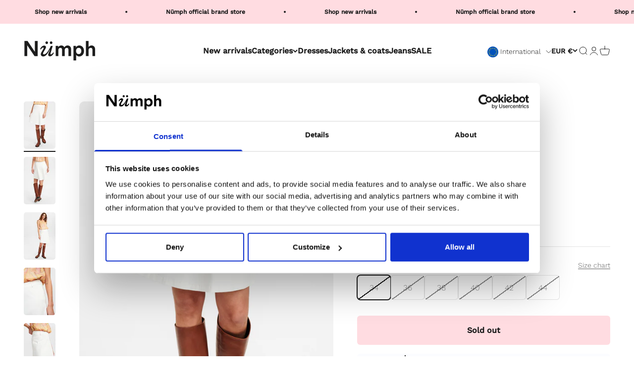

--- FILE ---
content_type: text/javascript; charset=utf-8
request_url: https://numph.com/products/nucarlisle-skirt-bright-white.js
body_size: 462
content:
{"id":7653851398358,"title":"NUCARLISLE SKIRT - Bright White","handle":"nucarlisle-skirt-bright-white","description":"\u003cp\u003eSide zip fastening\u003c\/p\u003e\u003cp\u003eA-shape\u003c\/p\u003e\u003cp\u003eBelt loops \u003c\/p\u003e\u003cp\u003eWide yoke\u003c\/p\u003e","published_at":"2025-01-16T05:43:28+01:00","created_at":"2022-04-21T09:25:10+02:00","vendor":"Numph COM","type":"Skirts","tags":["Color_Bright White","PIM_Campaign_campaign_pim_sale","PIM_CategoryId_141","PIM_Collection_High Summer 2022 Nümph"],"price":3000,"price_min":3000,"price_max":3000,"available":false,"price_varies":false,"compare_at_price":5999,"compare_at_price_min":5999,"compare_at_price_max":5999,"compare_at_price_varies":false,"variants":[{"id":42845407314134,"title":"34","option1":"34","option2":null,"option3":null,"sku":"70198490000034","requires_shipping":true,"taxable":true,"featured_image":{"id":37363012403414,"product_id":7653851398358,"position":1,"created_at":"2022-04-21T09:25:17+02:00","updated_at":"2023-09-29T17:08:44+02:00","alt":"701984 9000 (1)","width":1365,"height":2048,"src":"https:\/\/cdn.shopify.com\/s\/files\/1\/0569\/9682\/3221\/products\/701984-9000.jpg?v=1696000124","variant_ids":[42845407314134,42845407346902,42845407379670,42845407412438,42845407445206,42845407477974]},"available":false,"name":"NUCARLISLE SKIRT - Bright White - 34","public_title":"34","options":["34"],"price":3000,"weight":200,"compare_at_price":5999,"inventory_management":"shopify","barcode":"5713301988353","featured_media":{"alt":"701984 9000 (1)","id":29927221428438,"position":1,"preview_image":{"aspect_ratio":0.667,"height":2048,"width":1365,"src":"https:\/\/cdn.shopify.com\/s\/files\/1\/0569\/9682\/3221\/products\/701984-9000.jpg?v=1696000124"}},"quantity_rule":{"min":1,"max":null,"increment":1},"quantity_price_breaks":[],"requires_selling_plan":false,"selling_plan_allocations":[]},{"id":42845407346902,"title":"36","option1":"36","option2":null,"option3":null,"sku":"70198490000036","requires_shipping":true,"taxable":true,"featured_image":{"id":37363012403414,"product_id":7653851398358,"position":1,"created_at":"2022-04-21T09:25:17+02:00","updated_at":"2023-09-29T17:08:44+02:00","alt":"701984 9000 (1)","width":1365,"height":2048,"src":"https:\/\/cdn.shopify.com\/s\/files\/1\/0569\/9682\/3221\/products\/701984-9000.jpg?v=1696000124","variant_ids":[42845407314134,42845407346902,42845407379670,42845407412438,42845407445206,42845407477974]},"available":false,"name":"NUCARLISLE SKIRT - Bright White - 36","public_title":"36","options":["36"],"price":3000,"weight":200,"compare_at_price":5999,"inventory_management":"shopify","barcode":"5713301988360","featured_media":{"alt":"701984 9000 (1)","id":29927221428438,"position":1,"preview_image":{"aspect_ratio":0.667,"height":2048,"width":1365,"src":"https:\/\/cdn.shopify.com\/s\/files\/1\/0569\/9682\/3221\/products\/701984-9000.jpg?v=1696000124"}},"quantity_rule":{"min":1,"max":null,"increment":1},"quantity_price_breaks":[],"requires_selling_plan":false,"selling_plan_allocations":[]},{"id":42845407379670,"title":"38","option1":"38","option2":null,"option3":null,"sku":"70198490000038","requires_shipping":true,"taxable":true,"featured_image":{"id":37363012403414,"product_id":7653851398358,"position":1,"created_at":"2022-04-21T09:25:17+02:00","updated_at":"2023-09-29T17:08:44+02:00","alt":"701984 9000 (1)","width":1365,"height":2048,"src":"https:\/\/cdn.shopify.com\/s\/files\/1\/0569\/9682\/3221\/products\/701984-9000.jpg?v=1696000124","variant_ids":[42845407314134,42845407346902,42845407379670,42845407412438,42845407445206,42845407477974]},"available":false,"name":"NUCARLISLE SKIRT - Bright White - 38","public_title":"38","options":["38"],"price":3000,"weight":200,"compare_at_price":5999,"inventory_management":"shopify","barcode":"5713301988377","featured_media":{"alt":"701984 9000 (1)","id":29927221428438,"position":1,"preview_image":{"aspect_ratio":0.667,"height":2048,"width":1365,"src":"https:\/\/cdn.shopify.com\/s\/files\/1\/0569\/9682\/3221\/products\/701984-9000.jpg?v=1696000124"}},"quantity_rule":{"min":1,"max":null,"increment":1},"quantity_price_breaks":[],"requires_selling_plan":false,"selling_plan_allocations":[]},{"id":42845407412438,"title":"40","option1":"40","option2":null,"option3":null,"sku":"70198490000040","requires_shipping":true,"taxable":true,"featured_image":{"id":37363012403414,"product_id":7653851398358,"position":1,"created_at":"2022-04-21T09:25:17+02:00","updated_at":"2023-09-29T17:08:44+02:00","alt":"701984 9000 (1)","width":1365,"height":2048,"src":"https:\/\/cdn.shopify.com\/s\/files\/1\/0569\/9682\/3221\/products\/701984-9000.jpg?v=1696000124","variant_ids":[42845407314134,42845407346902,42845407379670,42845407412438,42845407445206,42845407477974]},"available":false,"name":"NUCARLISLE SKIRT - Bright White - 40","public_title":"40","options":["40"],"price":3000,"weight":200,"compare_at_price":5999,"inventory_management":"shopify","barcode":"5713301988384","featured_media":{"alt":"701984 9000 (1)","id":29927221428438,"position":1,"preview_image":{"aspect_ratio":0.667,"height":2048,"width":1365,"src":"https:\/\/cdn.shopify.com\/s\/files\/1\/0569\/9682\/3221\/products\/701984-9000.jpg?v=1696000124"}},"quantity_rule":{"min":1,"max":null,"increment":1},"quantity_price_breaks":[],"requires_selling_plan":false,"selling_plan_allocations":[]},{"id":42845407445206,"title":"42","option1":"42","option2":null,"option3":null,"sku":"70198490000042","requires_shipping":true,"taxable":true,"featured_image":{"id":37363012403414,"product_id":7653851398358,"position":1,"created_at":"2022-04-21T09:25:17+02:00","updated_at":"2023-09-29T17:08:44+02:00","alt":"701984 9000 (1)","width":1365,"height":2048,"src":"https:\/\/cdn.shopify.com\/s\/files\/1\/0569\/9682\/3221\/products\/701984-9000.jpg?v=1696000124","variant_ids":[42845407314134,42845407346902,42845407379670,42845407412438,42845407445206,42845407477974]},"available":false,"name":"NUCARLISLE SKIRT - Bright White - 42","public_title":"42","options":["42"],"price":3000,"weight":200,"compare_at_price":5999,"inventory_management":"shopify","barcode":"5713301988391","featured_media":{"alt":"701984 9000 (1)","id":29927221428438,"position":1,"preview_image":{"aspect_ratio":0.667,"height":2048,"width":1365,"src":"https:\/\/cdn.shopify.com\/s\/files\/1\/0569\/9682\/3221\/products\/701984-9000.jpg?v=1696000124"}},"quantity_rule":{"min":1,"max":null,"increment":1},"quantity_price_breaks":[],"requires_selling_plan":false,"selling_plan_allocations":[]},{"id":42845407477974,"title":"44","option1":"44","option2":null,"option3":null,"sku":"70198490000044","requires_shipping":true,"taxable":true,"featured_image":{"id":37363012403414,"product_id":7653851398358,"position":1,"created_at":"2022-04-21T09:25:17+02:00","updated_at":"2023-09-29T17:08:44+02:00","alt":"701984 9000 (1)","width":1365,"height":2048,"src":"https:\/\/cdn.shopify.com\/s\/files\/1\/0569\/9682\/3221\/products\/701984-9000.jpg?v=1696000124","variant_ids":[42845407314134,42845407346902,42845407379670,42845407412438,42845407445206,42845407477974]},"available":false,"name":"NUCARLISLE SKIRT - Bright White - 44","public_title":"44","options":["44"],"price":3000,"weight":200,"compare_at_price":5999,"inventory_management":"shopify","barcode":"5713301988407","featured_media":{"alt":"701984 9000 (1)","id":29927221428438,"position":1,"preview_image":{"aspect_ratio":0.667,"height":2048,"width":1365,"src":"https:\/\/cdn.shopify.com\/s\/files\/1\/0569\/9682\/3221\/products\/701984-9000.jpg?v=1696000124"}},"quantity_rule":{"min":1,"max":null,"increment":1},"quantity_price_breaks":[],"requires_selling_plan":false,"selling_plan_allocations":[]}],"images":["\/\/cdn.shopify.com\/s\/files\/1\/0569\/9682\/3221\/products\/701984-9000.jpg?v=1696000124","\/\/cdn.shopify.com\/s\/files\/1\/0569\/9682\/3221\/products\/701984-9000_2.jpg?v=1696000124","\/\/cdn.shopify.com\/s\/files\/1\/0569\/9682\/3221\/products\/701984-9000_3.jpg?v=1696000124","\/\/cdn.shopify.com\/s\/files\/1\/0569\/9682\/3221\/products\/701984-9000_4.jpg?v=1696000124","\/\/cdn.shopify.com\/s\/files\/1\/0569\/9682\/3221\/products\/701984-9000_5.jpg?v=1696000124","\/\/cdn.shopify.com\/s\/files\/1\/0569\/9682\/3221\/products\/701984-9000_7.jpg?v=1696000124"],"featured_image":"\/\/cdn.shopify.com\/s\/files\/1\/0569\/9682\/3221\/products\/701984-9000.jpg?v=1696000124","options":[{"name":"Size","position":1,"values":["34","36","38","40","42","44"]}],"url":"\/products\/nucarlisle-skirt-bright-white","media":[{"alt":"701984 9000 (1)","id":29927221428438,"position":1,"preview_image":{"aspect_ratio":0.667,"height":2048,"width":1365,"src":"https:\/\/cdn.shopify.com\/s\/files\/1\/0569\/9682\/3221\/products\/701984-9000.jpg?v=1696000124"},"aspect_ratio":0.667,"height":2048,"media_type":"image","src":"https:\/\/cdn.shopify.com\/s\/files\/1\/0569\/9682\/3221\/products\/701984-9000.jpg?v=1696000124","width":1365},{"alt":"701984 9000 2 (1)","id":29927221461206,"position":2,"preview_image":{"aspect_ratio":0.667,"height":2048,"width":1366,"src":"https:\/\/cdn.shopify.com\/s\/files\/1\/0569\/9682\/3221\/products\/701984-9000_2.jpg?v=1696000124"},"aspect_ratio":0.667,"height":2048,"media_type":"image","src":"https:\/\/cdn.shopify.com\/s\/files\/1\/0569\/9682\/3221\/products\/701984-9000_2.jpg?v=1696000124","width":1366},{"alt":"701984 9000 3 (1)","id":29927221493974,"position":3,"preview_image":{"aspect_ratio":0.667,"height":2048,"width":1366,"src":"https:\/\/cdn.shopify.com\/s\/files\/1\/0569\/9682\/3221\/products\/701984-9000_3.jpg?v=1696000124"},"aspect_ratio":0.667,"height":2048,"media_type":"image","src":"https:\/\/cdn.shopify.com\/s\/files\/1\/0569\/9682\/3221\/products\/701984-9000_3.jpg?v=1696000124","width":1366},{"alt":"701984 9000 4","id":29927221526742,"position":4,"preview_image":{"aspect_ratio":0.667,"height":2048,"width":1366,"src":"https:\/\/cdn.shopify.com\/s\/files\/1\/0569\/9682\/3221\/products\/701984-9000_4.jpg?v=1696000124"},"aspect_ratio":0.667,"height":2048,"media_type":"image","src":"https:\/\/cdn.shopify.com\/s\/files\/1\/0569\/9682\/3221\/products\/701984-9000_4.jpg?v=1696000124","width":1366},{"alt":"701984 9000 5 (1)","id":29927221559510,"position":5,"preview_image":{"aspect_ratio":0.667,"height":2048,"width":1366,"src":"https:\/\/cdn.shopify.com\/s\/files\/1\/0569\/9682\/3221\/products\/701984-9000_5.jpg?v=1696000124"},"aspect_ratio":0.667,"height":2048,"media_type":"image","src":"https:\/\/cdn.shopify.com\/s\/files\/1\/0569\/9682\/3221\/products\/701984-9000_5.jpg?v=1696000124","width":1366},{"alt":"701984 9000 7 (1)","id":29927221592278,"position":6,"preview_image":{"aspect_ratio":0.667,"height":2048,"width":1366,"src":"https:\/\/cdn.shopify.com\/s\/files\/1\/0569\/9682\/3221\/products\/701984-9000_7.jpg?v=1696000124"},"aspect_ratio":0.667,"height":2048,"media_type":"image","src":"https:\/\/cdn.shopify.com\/s\/files\/1\/0569\/9682\/3221\/products\/701984-9000_7.jpg?v=1696000124","width":1366}],"requires_selling_plan":false,"selling_plan_groups":[]}

--- FILE ---
content_type: text/javascript; charset=utf-8
request_url: https://numph.com/products/nucarlisle-skirt-bright-white.js
body_size: 732
content:
{"id":7653851398358,"title":"NUCARLISLE SKIRT - Bright White","handle":"nucarlisle-skirt-bright-white","description":"\u003cp\u003eSide zip fastening\u003c\/p\u003e\u003cp\u003eA-shape\u003c\/p\u003e\u003cp\u003eBelt loops \u003c\/p\u003e\u003cp\u003eWide yoke\u003c\/p\u003e","published_at":"2025-01-16T05:43:28+01:00","created_at":"2022-04-21T09:25:10+02:00","vendor":"Numph COM","type":"Skirts","tags":["Color_Bright White","PIM_Campaign_campaign_pim_sale","PIM_CategoryId_141","PIM_Collection_High Summer 2022 Nümph"],"price":3000,"price_min":3000,"price_max":3000,"available":false,"price_varies":false,"compare_at_price":5999,"compare_at_price_min":5999,"compare_at_price_max":5999,"compare_at_price_varies":false,"variants":[{"id":42845407314134,"title":"34","option1":"34","option2":null,"option3":null,"sku":"70198490000034","requires_shipping":true,"taxable":true,"featured_image":{"id":37363012403414,"product_id":7653851398358,"position":1,"created_at":"2022-04-21T09:25:17+02:00","updated_at":"2023-09-29T17:08:44+02:00","alt":"701984 9000 (1)","width":1365,"height":2048,"src":"https:\/\/cdn.shopify.com\/s\/files\/1\/0569\/9682\/3221\/products\/701984-9000.jpg?v=1696000124","variant_ids":[42845407314134,42845407346902,42845407379670,42845407412438,42845407445206,42845407477974]},"available":false,"name":"NUCARLISLE SKIRT - Bright White - 34","public_title":"34","options":["34"],"price":3000,"weight":200,"compare_at_price":5999,"inventory_management":"shopify","barcode":"5713301988353","featured_media":{"alt":"701984 9000 (1)","id":29927221428438,"position":1,"preview_image":{"aspect_ratio":0.667,"height":2048,"width":1365,"src":"https:\/\/cdn.shopify.com\/s\/files\/1\/0569\/9682\/3221\/products\/701984-9000.jpg?v=1696000124"}},"quantity_rule":{"min":1,"max":null,"increment":1},"quantity_price_breaks":[],"requires_selling_plan":false,"selling_plan_allocations":[]},{"id":42845407346902,"title":"36","option1":"36","option2":null,"option3":null,"sku":"70198490000036","requires_shipping":true,"taxable":true,"featured_image":{"id":37363012403414,"product_id":7653851398358,"position":1,"created_at":"2022-04-21T09:25:17+02:00","updated_at":"2023-09-29T17:08:44+02:00","alt":"701984 9000 (1)","width":1365,"height":2048,"src":"https:\/\/cdn.shopify.com\/s\/files\/1\/0569\/9682\/3221\/products\/701984-9000.jpg?v=1696000124","variant_ids":[42845407314134,42845407346902,42845407379670,42845407412438,42845407445206,42845407477974]},"available":false,"name":"NUCARLISLE SKIRT - Bright White - 36","public_title":"36","options":["36"],"price":3000,"weight":200,"compare_at_price":5999,"inventory_management":"shopify","barcode":"5713301988360","featured_media":{"alt":"701984 9000 (1)","id":29927221428438,"position":1,"preview_image":{"aspect_ratio":0.667,"height":2048,"width":1365,"src":"https:\/\/cdn.shopify.com\/s\/files\/1\/0569\/9682\/3221\/products\/701984-9000.jpg?v=1696000124"}},"quantity_rule":{"min":1,"max":null,"increment":1},"quantity_price_breaks":[],"requires_selling_plan":false,"selling_plan_allocations":[]},{"id":42845407379670,"title":"38","option1":"38","option2":null,"option3":null,"sku":"70198490000038","requires_shipping":true,"taxable":true,"featured_image":{"id":37363012403414,"product_id":7653851398358,"position":1,"created_at":"2022-04-21T09:25:17+02:00","updated_at":"2023-09-29T17:08:44+02:00","alt":"701984 9000 (1)","width":1365,"height":2048,"src":"https:\/\/cdn.shopify.com\/s\/files\/1\/0569\/9682\/3221\/products\/701984-9000.jpg?v=1696000124","variant_ids":[42845407314134,42845407346902,42845407379670,42845407412438,42845407445206,42845407477974]},"available":false,"name":"NUCARLISLE SKIRT - Bright White - 38","public_title":"38","options":["38"],"price":3000,"weight":200,"compare_at_price":5999,"inventory_management":"shopify","barcode":"5713301988377","featured_media":{"alt":"701984 9000 (1)","id":29927221428438,"position":1,"preview_image":{"aspect_ratio":0.667,"height":2048,"width":1365,"src":"https:\/\/cdn.shopify.com\/s\/files\/1\/0569\/9682\/3221\/products\/701984-9000.jpg?v=1696000124"}},"quantity_rule":{"min":1,"max":null,"increment":1},"quantity_price_breaks":[],"requires_selling_plan":false,"selling_plan_allocations":[]},{"id":42845407412438,"title":"40","option1":"40","option2":null,"option3":null,"sku":"70198490000040","requires_shipping":true,"taxable":true,"featured_image":{"id":37363012403414,"product_id":7653851398358,"position":1,"created_at":"2022-04-21T09:25:17+02:00","updated_at":"2023-09-29T17:08:44+02:00","alt":"701984 9000 (1)","width":1365,"height":2048,"src":"https:\/\/cdn.shopify.com\/s\/files\/1\/0569\/9682\/3221\/products\/701984-9000.jpg?v=1696000124","variant_ids":[42845407314134,42845407346902,42845407379670,42845407412438,42845407445206,42845407477974]},"available":false,"name":"NUCARLISLE SKIRT - Bright White - 40","public_title":"40","options":["40"],"price":3000,"weight":200,"compare_at_price":5999,"inventory_management":"shopify","barcode":"5713301988384","featured_media":{"alt":"701984 9000 (1)","id":29927221428438,"position":1,"preview_image":{"aspect_ratio":0.667,"height":2048,"width":1365,"src":"https:\/\/cdn.shopify.com\/s\/files\/1\/0569\/9682\/3221\/products\/701984-9000.jpg?v=1696000124"}},"quantity_rule":{"min":1,"max":null,"increment":1},"quantity_price_breaks":[],"requires_selling_plan":false,"selling_plan_allocations":[]},{"id":42845407445206,"title":"42","option1":"42","option2":null,"option3":null,"sku":"70198490000042","requires_shipping":true,"taxable":true,"featured_image":{"id":37363012403414,"product_id":7653851398358,"position":1,"created_at":"2022-04-21T09:25:17+02:00","updated_at":"2023-09-29T17:08:44+02:00","alt":"701984 9000 (1)","width":1365,"height":2048,"src":"https:\/\/cdn.shopify.com\/s\/files\/1\/0569\/9682\/3221\/products\/701984-9000.jpg?v=1696000124","variant_ids":[42845407314134,42845407346902,42845407379670,42845407412438,42845407445206,42845407477974]},"available":false,"name":"NUCARLISLE SKIRT - Bright White - 42","public_title":"42","options":["42"],"price":3000,"weight":200,"compare_at_price":5999,"inventory_management":"shopify","barcode":"5713301988391","featured_media":{"alt":"701984 9000 (1)","id":29927221428438,"position":1,"preview_image":{"aspect_ratio":0.667,"height":2048,"width":1365,"src":"https:\/\/cdn.shopify.com\/s\/files\/1\/0569\/9682\/3221\/products\/701984-9000.jpg?v=1696000124"}},"quantity_rule":{"min":1,"max":null,"increment":1},"quantity_price_breaks":[],"requires_selling_plan":false,"selling_plan_allocations":[]},{"id":42845407477974,"title":"44","option1":"44","option2":null,"option3":null,"sku":"70198490000044","requires_shipping":true,"taxable":true,"featured_image":{"id":37363012403414,"product_id":7653851398358,"position":1,"created_at":"2022-04-21T09:25:17+02:00","updated_at":"2023-09-29T17:08:44+02:00","alt":"701984 9000 (1)","width":1365,"height":2048,"src":"https:\/\/cdn.shopify.com\/s\/files\/1\/0569\/9682\/3221\/products\/701984-9000.jpg?v=1696000124","variant_ids":[42845407314134,42845407346902,42845407379670,42845407412438,42845407445206,42845407477974]},"available":false,"name":"NUCARLISLE SKIRT - Bright White - 44","public_title":"44","options":["44"],"price":3000,"weight":200,"compare_at_price":5999,"inventory_management":"shopify","barcode":"5713301988407","featured_media":{"alt":"701984 9000 (1)","id":29927221428438,"position":1,"preview_image":{"aspect_ratio":0.667,"height":2048,"width":1365,"src":"https:\/\/cdn.shopify.com\/s\/files\/1\/0569\/9682\/3221\/products\/701984-9000.jpg?v=1696000124"}},"quantity_rule":{"min":1,"max":null,"increment":1},"quantity_price_breaks":[],"requires_selling_plan":false,"selling_plan_allocations":[]}],"images":["\/\/cdn.shopify.com\/s\/files\/1\/0569\/9682\/3221\/products\/701984-9000.jpg?v=1696000124","\/\/cdn.shopify.com\/s\/files\/1\/0569\/9682\/3221\/products\/701984-9000_2.jpg?v=1696000124","\/\/cdn.shopify.com\/s\/files\/1\/0569\/9682\/3221\/products\/701984-9000_3.jpg?v=1696000124","\/\/cdn.shopify.com\/s\/files\/1\/0569\/9682\/3221\/products\/701984-9000_4.jpg?v=1696000124","\/\/cdn.shopify.com\/s\/files\/1\/0569\/9682\/3221\/products\/701984-9000_5.jpg?v=1696000124","\/\/cdn.shopify.com\/s\/files\/1\/0569\/9682\/3221\/products\/701984-9000_7.jpg?v=1696000124"],"featured_image":"\/\/cdn.shopify.com\/s\/files\/1\/0569\/9682\/3221\/products\/701984-9000.jpg?v=1696000124","options":[{"name":"Size","position":1,"values":["34","36","38","40","42","44"]}],"url":"\/products\/nucarlisle-skirt-bright-white","media":[{"alt":"701984 9000 (1)","id":29927221428438,"position":1,"preview_image":{"aspect_ratio":0.667,"height":2048,"width":1365,"src":"https:\/\/cdn.shopify.com\/s\/files\/1\/0569\/9682\/3221\/products\/701984-9000.jpg?v=1696000124"},"aspect_ratio":0.667,"height":2048,"media_type":"image","src":"https:\/\/cdn.shopify.com\/s\/files\/1\/0569\/9682\/3221\/products\/701984-9000.jpg?v=1696000124","width":1365},{"alt":"701984 9000 2 (1)","id":29927221461206,"position":2,"preview_image":{"aspect_ratio":0.667,"height":2048,"width":1366,"src":"https:\/\/cdn.shopify.com\/s\/files\/1\/0569\/9682\/3221\/products\/701984-9000_2.jpg?v=1696000124"},"aspect_ratio":0.667,"height":2048,"media_type":"image","src":"https:\/\/cdn.shopify.com\/s\/files\/1\/0569\/9682\/3221\/products\/701984-9000_2.jpg?v=1696000124","width":1366},{"alt":"701984 9000 3 (1)","id":29927221493974,"position":3,"preview_image":{"aspect_ratio":0.667,"height":2048,"width":1366,"src":"https:\/\/cdn.shopify.com\/s\/files\/1\/0569\/9682\/3221\/products\/701984-9000_3.jpg?v=1696000124"},"aspect_ratio":0.667,"height":2048,"media_type":"image","src":"https:\/\/cdn.shopify.com\/s\/files\/1\/0569\/9682\/3221\/products\/701984-9000_3.jpg?v=1696000124","width":1366},{"alt":"701984 9000 4","id":29927221526742,"position":4,"preview_image":{"aspect_ratio":0.667,"height":2048,"width":1366,"src":"https:\/\/cdn.shopify.com\/s\/files\/1\/0569\/9682\/3221\/products\/701984-9000_4.jpg?v=1696000124"},"aspect_ratio":0.667,"height":2048,"media_type":"image","src":"https:\/\/cdn.shopify.com\/s\/files\/1\/0569\/9682\/3221\/products\/701984-9000_4.jpg?v=1696000124","width":1366},{"alt":"701984 9000 5 (1)","id":29927221559510,"position":5,"preview_image":{"aspect_ratio":0.667,"height":2048,"width":1366,"src":"https:\/\/cdn.shopify.com\/s\/files\/1\/0569\/9682\/3221\/products\/701984-9000_5.jpg?v=1696000124"},"aspect_ratio":0.667,"height":2048,"media_type":"image","src":"https:\/\/cdn.shopify.com\/s\/files\/1\/0569\/9682\/3221\/products\/701984-9000_5.jpg?v=1696000124","width":1366},{"alt":"701984 9000 7 (1)","id":29927221592278,"position":6,"preview_image":{"aspect_ratio":0.667,"height":2048,"width":1366,"src":"https:\/\/cdn.shopify.com\/s\/files\/1\/0569\/9682\/3221\/products\/701984-9000_7.jpg?v=1696000124"},"aspect_ratio":0.667,"height":2048,"media_type":"image","src":"https:\/\/cdn.shopify.com\/s\/files\/1\/0569\/9682\/3221\/products\/701984-9000_7.jpg?v=1696000124","width":1366}],"requires_selling_plan":false,"selling_plan_groups":[]}